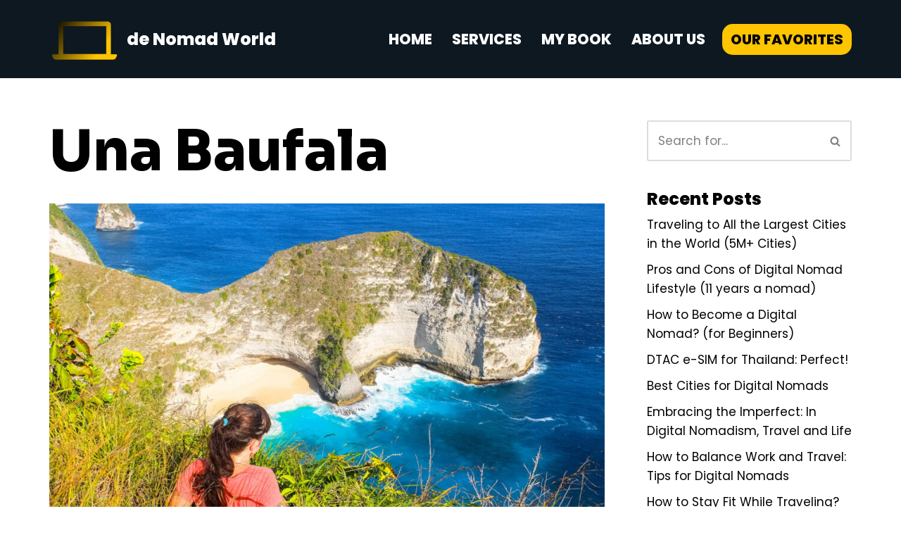

--- FILE ---
content_type: text/html; charset=UTF-8
request_url: https://denomadworld.com/author/unabaufala/
body_size: 16606
content:
<!DOCTYPE html>
<html lang="en-US">

<head>
	
	<meta charset="UTF-8">
	<meta name="viewport" content="width=device-width, initial-scale=1, minimum-scale=1">
	<link rel="profile" href="http://gmpg.org/xfn/11">
		<title>Una Baufala &#8211; de Nomad World</title>
<meta name='robots' content='max-image-preview:large, max-snippet:-1, max-video-preview:-1' />
<script id="cookieyes" type="text/javascript" src="https://cdn-cookieyes.com/client_data/0b141ed4f3114c03cde946c9/script.js"></script><link rel="canonical" href="https://denomadworld.com/author/unabaufala/">
<meta property="og:title" content="Una Baufala &#8211; de Nomad World">
<meta property="og:type" content="website">
<meta property="og:url" content="https://denomadworld.com/author/unabaufala/">
<meta property="og:locale" content="en_US">
<meta property="og:site_name" content="de Nomad World">
<meta name="twitter:card" content="summary_large_image">
<link rel='dns-prefetch' href='//fonts.googleapis.com' />
<link rel="alternate" type="application/rss+xml" title="de Nomad World &raquo; Feed" href="https://denomadworld.com/feed/" />
<link rel="alternate" type="application/rss+xml" title="de Nomad World &raquo; Comments Feed" href="https://denomadworld.com/comments/feed/" />
<link rel="alternate" type="application/rss+xml" title="de Nomad World &raquo; Posts by Una Baufala Feed" href="https://denomadworld.com/author/unabaufala/feed/" />
<style id='wp-img-auto-sizes-contain-inline-css'>
img:is([sizes=auto i],[sizes^="auto," i]){contain-intrinsic-size:3000px 1500px}
/*# sourceURL=wp-img-auto-sizes-contain-inline-css */
</style>
<style id='wp-emoji-styles-inline-css'>

	img.wp-smiley, img.emoji {
		display: inline !important;
		border: none !important;
		box-shadow: none !important;
		height: 1em !important;
		width: 1em !important;
		margin: 0 0.07em !important;
		vertical-align: -0.1em !important;
		background: none !important;
		padding: 0 !important;
	}
/*# sourceURL=wp-emoji-styles-inline-css */
</style>
<style id='wp-block-library-inline-css'>
:root{--wp-block-synced-color:#7a00df;--wp-block-synced-color--rgb:122,0,223;--wp-bound-block-color:var(--wp-block-synced-color);--wp-editor-canvas-background:#ddd;--wp-admin-theme-color:#007cba;--wp-admin-theme-color--rgb:0,124,186;--wp-admin-theme-color-darker-10:#006ba1;--wp-admin-theme-color-darker-10--rgb:0,107,160.5;--wp-admin-theme-color-darker-20:#005a87;--wp-admin-theme-color-darker-20--rgb:0,90,135;--wp-admin-border-width-focus:2px}@media (min-resolution:192dpi){:root{--wp-admin-border-width-focus:1.5px}}.wp-element-button{cursor:pointer}:root .has-very-light-gray-background-color{background-color:#eee}:root .has-very-dark-gray-background-color{background-color:#313131}:root .has-very-light-gray-color{color:#eee}:root .has-very-dark-gray-color{color:#313131}:root .has-vivid-green-cyan-to-vivid-cyan-blue-gradient-background{background:linear-gradient(135deg,#00d084,#0693e3)}:root .has-purple-crush-gradient-background{background:linear-gradient(135deg,#34e2e4,#4721fb 50%,#ab1dfe)}:root .has-hazy-dawn-gradient-background{background:linear-gradient(135deg,#faaca8,#dad0ec)}:root .has-subdued-olive-gradient-background{background:linear-gradient(135deg,#fafae1,#67a671)}:root .has-atomic-cream-gradient-background{background:linear-gradient(135deg,#fdd79a,#004a59)}:root .has-nightshade-gradient-background{background:linear-gradient(135deg,#330968,#31cdcf)}:root .has-midnight-gradient-background{background:linear-gradient(135deg,#020381,#2874fc)}:root{--wp--preset--font-size--normal:16px;--wp--preset--font-size--huge:42px}.has-regular-font-size{font-size:1em}.has-larger-font-size{font-size:2.625em}.has-normal-font-size{font-size:var(--wp--preset--font-size--normal)}.has-huge-font-size{font-size:var(--wp--preset--font-size--huge)}.has-text-align-center{text-align:center}.has-text-align-left{text-align:left}.has-text-align-right{text-align:right}.has-fit-text{white-space:nowrap!important}#end-resizable-editor-section{display:none}.aligncenter{clear:both}.items-justified-left{justify-content:flex-start}.items-justified-center{justify-content:center}.items-justified-right{justify-content:flex-end}.items-justified-space-between{justify-content:space-between}.screen-reader-text{border:0;clip-path:inset(50%);height:1px;margin:-1px;overflow:hidden;padding:0;position:absolute;width:1px;word-wrap:normal!important}.screen-reader-text:focus{background-color:#ddd;clip-path:none;color:#444;display:block;font-size:1em;height:auto;left:5px;line-height:normal;padding:15px 23px 14px;text-decoration:none;top:5px;width:auto;z-index:100000}html :where(.has-border-color){border-style:solid}html :where([style*=border-top-color]){border-top-style:solid}html :where([style*=border-right-color]){border-right-style:solid}html :where([style*=border-bottom-color]){border-bottom-style:solid}html :where([style*=border-left-color]){border-left-style:solid}html :where([style*=border-width]){border-style:solid}html :where([style*=border-top-width]){border-top-style:solid}html :where([style*=border-right-width]){border-right-style:solid}html :where([style*=border-bottom-width]){border-bottom-style:solid}html :where([style*=border-left-width]){border-left-style:solid}html :where(img[class*=wp-image-]){height:auto;max-width:100%}:where(figure){margin:0 0 1em}html :where(.is-position-sticky){--wp-admin--admin-bar--position-offset:var(--wp-admin--admin-bar--height,0px)}@media screen and (max-width:600px){html :where(.is-position-sticky){--wp-admin--admin-bar--position-offset:0px}}

/*# sourceURL=wp-block-library-inline-css */
</style><style id='wp-block-heading-inline-css'>
h1:where(.wp-block-heading).has-background,h2:where(.wp-block-heading).has-background,h3:where(.wp-block-heading).has-background,h4:where(.wp-block-heading).has-background,h5:where(.wp-block-heading).has-background,h6:where(.wp-block-heading).has-background{padding:1.25em 2.375em}h1.has-text-align-left[style*=writing-mode]:where([style*=vertical-lr]),h1.has-text-align-right[style*=writing-mode]:where([style*=vertical-rl]),h2.has-text-align-left[style*=writing-mode]:where([style*=vertical-lr]),h2.has-text-align-right[style*=writing-mode]:where([style*=vertical-rl]),h3.has-text-align-left[style*=writing-mode]:where([style*=vertical-lr]),h3.has-text-align-right[style*=writing-mode]:where([style*=vertical-rl]),h4.has-text-align-left[style*=writing-mode]:where([style*=vertical-lr]),h4.has-text-align-right[style*=writing-mode]:where([style*=vertical-rl]),h5.has-text-align-left[style*=writing-mode]:where([style*=vertical-lr]),h5.has-text-align-right[style*=writing-mode]:where([style*=vertical-rl]),h6.has-text-align-left[style*=writing-mode]:where([style*=vertical-lr]),h6.has-text-align-right[style*=writing-mode]:where([style*=vertical-rl]){rotate:180deg}
/*# sourceURL=https://denomadworld.com/wp-includes/blocks/heading/style.min.css */
</style>
<style id='wp-block-paragraph-inline-css'>
.is-small-text{font-size:.875em}.is-regular-text{font-size:1em}.is-large-text{font-size:2.25em}.is-larger-text{font-size:3em}.has-drop-cap:not(:focus):first-letter{float:left;font-size:8.4em;font-style:normal;font-weight:100;line-height:.68;margin:.05em .1em 0 0;text-transform:uppercase}body.rtl .has-drop-cap:not(:focus):first-letter{float:none;margin-left:.1em}p.has-drop-cap.has-background{overflow:hidden}:root :where(p.has-background){padding:1.25em 2.375em}:where(p.has-text-color:not(.has-link-color)) a{color:inherit}p.has-text-align-left[style*="writing-mode:vertical-lr"],p.has-text-align-right[style*="writing-mode:vertical-rl"]{rotate:180deg}
/*# sourceURL=https://denomadworld.com/wp-includes/blocks/paragraph/style.min.css */
</style>
<style id='wp-block-quote-inline-css'>
.wp-block-quote{box-sizing:border-box;overflow-wrap:break-word}.wp-block-quote.is-large:where(:not(.is-style-plain)),.wp-block-quote.is-style-large:where(:not(.is-style-plain)){margin-bottom:1em;padding:0 1em}.wp-block-quote.is-large:where(:not(.is-style-plain)) p,.wp-block-quote.is-style-large:where(:not(.is-style-plain)) p{font-size:1.5em;font-style:italic;line-height:1.6}.wp-block-quote.is-large:where(:not(.is-style-plain)) cite,.wp-block-quote.is-large:where(:not(.is-style-plain)) footer,.wp-block-quote.is-style-large:where(:not(.is-style-plain)) cite,.wp-block-quote.is-style-large:where(:not(.is-style-plain)) footer{font-size:1.125em;text-align:right}.wp-block-quote>cite{display:block}
/*# sourceURL=https://denomadworld.com/wp-includes/blocks/quote/style.min.css */
</style>
<style id='global-styles-inline-css'>
:root{--wp--preset--aspect-ratio--square: 1;--wp--preset--aspect-ratio--4-3: 4/3;--wp--preset--aspect-ratio--3-4: 3/4;--wp--preset--aspect-ratio--3-2: 3/2;--wp--preset--aspect-ratio--2-3: 2/3;--wp--preset--aspect-ratio--16-9: 16/9;--wp--preset--aspect-ratio--9-16: 9/16;--wp--preset--color--black: #000000;--wp--preset--color--cyan-bluish-gray: #abb8c3;--wp--preset--color--white: #ffffff;--wp--preset--color--pale-pink: #f78da7;--wp--preset--color--vivid-red: #cf2e2e;--wp--preset--color--luminous-vivid-orange: #ff6900;--wp--preset--color--luminous-vivid-amber: #fcb900;--wp--preset--color--light-green-cyan: #7bdcb5;--wp--preset--color--vivid-green-cyan: #00d084;--wp--preset--color--pale-cyan-blue: #8ed1fc;--wp--preset--color--vivid-cyan-blue: #0693e3;--wp--preset--color--vivid-purple: #9b51e0;--wp--preset--color--neve-link-color: var(--nv-primary-accent);--wp--preset--color--neve-link-hover-color: var(--nv-secondary-accent);--wp--preset--color--nv-site-bg: var(--nv-site-bg);--wp--preset--color--nv-light-bg: var(--nv-light-bg);--wp--preset--color--nv-dark-bg: var(--nv-dark-bg);--wp--preset--color--neve-text-color: var(--nv-text-color);--wp--preset--color--nv-text-dark-bg: var(--nv-text-dark-bg);--wp--preset--color--nv-c-1: var(--nv-c-1);--wp--preset--color--nv-c-2: var(--nv-c-2);--wp--preset--gradient--vivid-cyan-blue-to-vivid-purple: linear-gradient(135deg,rgb(6,147,227) 0%,rgb(155,81,224) 100%);--wp--preset--gradient--light-green-cyan-to-vivid-green-cyan: linear-gradient(135deg,rgb(122,220,180) 0%,rgb(0,208,130) 100%);--wp--preset--gradient--luminous-vivid-amber-to-luminous-vivid-orange: linear-gradient(135deg,rgb(252,185,0) 0%,rgb(255,105,0) 100%);--wp--preset--gradient--luminous-vivid-orange-to-vivid-red: linear-gradient(135deg,rgb(255,105,0) 0%,rgb(207,46,46) 100%);--wp--preset--gradient--very-light-gray-to-cyan-bluish-gray: linear-gradient(135deg,rgb(238,238,238) 0%,rgb(169,184,195) 100%);--wp--preset--gradient--cool-to-warm-spectrum: linear-gradient(135deg,rgb(74,234,220) 0%,rgb(151,120,209) 20%,rgb(207,42,186) 40%,rgb(238,44,130) 60%,rgb(251,105,98) 80%,rgb(254,248,76) 100%);--wp--preset--gradient--blush-light-purple: linear-gradient(135deg,rgb(255,206,236) 0%,rgb(152,150,240) 100%);--wp--preset--gradient--blush-bordeaux: linear-gradient(135deg,rgb(254,205,165) 0%,rgb(254,45,45) 50%,rgb(107,0,62) 100%);--wp--preset--gradient--luminous-dusk: linear-gradient(135deg,rgb(255,203,112) 0%,rgb(199,81,192) 50%,rgb(65,88,208) 100%);--wp--preset--gradient--pale-ocean: linear-gradient(135deg,rgb(255,245,203) 0%,rgb(182,227,212) 50%,rgb(51,167,181) 100%);--wp--preset--gradient--electric-grass: linear-gradient(135deg,rgb(202,248,128) 0%,rgb(113,206,126) 100%);--wp--preset--gradient--midnight: linear-gradient(135deg,rgb(2,3,129) 0%,rgb(40,116,252) 100%);--wp--preset--font-size--small: 13px;--wp--preset--font-size--medium: 20px;--wp--preset--font-size--large: 36px;--wp--preset--font-size--x-large: 42px;--wp--preset--spacing--20: 0.44rem;--wp--preset--spacing--30: 0.67rem;--wp--preset--spacing--40: 1rem;--wp--preset--spacing--50: 1.5rem;--wp--preset--spacing--60: 2.25rem;--wp--preset--spacing--70: 3.38rem;--wp--preset--spacing--80: 5.06rem;--wp--preset--shadow--natural: 6px 6px 9px rgba(0, 0, 0, 0.2);--wp--preset--shadow--deep: 12px 12px 50px rgba(0, 0, 0, 0.4);--wp--preset--shadow--sharp: 6px 6px 0px rgba(0, 0, 0, 0.2);--wp--preset--shadow--outlined: 6px 6px 0px -3px rgb(255, 255, 255), 6px 6px rgb(0, 0, 0);--wp--preset--shadow--crisp: 6px 6px 0px rgb(0, 0, 0);}:where(.is-layout-flex){gap: 0.5em;}:where(.is-layout-grid){gap: 0.5em;}body .is-layout-flex{display: flex;}.is-layout-flex{flex-wrap: wrap;align-items: center;}.is-layout-flex > :is(*, div){margin: 0;}body .is-layout-grid{display: grid;}.is-layout-grid > :is(*, div){margin: 0;}:where(.wp-block-columns.is-layout-flex){gap: 2em;}:where(.wp-block-columns.is-layout-grid){gap: 2em;}:where(.wp-block-post-template.is-layout-flex){gap: 1.25em;}:where(.wp-block-post-template.is-layout-grid){gap: 1.25em;}.has-black-color{color: var(--wp--preset--color--black) !important;}.has-cyan-bluish-gray-color{color: var(--wp--preset--color--cyan-bluish-gray) !important;}.has-white-color{color: var(--wp--preset--color--white) !important;}.has-pale-pink-color{color: var(--wp--preset--color--pale-pink) !important;}.has-vivid-red-color{color: var(--wp--preset--color--vivid-red) !important;}.has-luminous-vivid-orange-color{color: var(--wp--preset--color--luminous-vivid-orange) !important;}.has-luminous-vivid-amber-color{color: var(--wp--preset--color--luminous-vivid-amber) !important;}.has-light-green-cyan-color{color: var(--wp--preset--color--light-green-cyan) !important;}.has-vivid-green-cyan-color{color: var(--wp--preset--color--vivid-green-cyan) !important;}.has-pale-cyan-blue-color{color: var(--wp--preset--color--pale-cyan-blue) !important;}.has-vivid-cyan-blue-color{color: var(--wp--preset--color--vivid-cyan-blue) !important;}.has-vivid-purple-color{color: var(--wp--preset--color--vivid-purple) !important;}.has-neve-link-color-color{color: var(--wp--preset--color--neve-link-color) !important;}.has-neve-link-hover-color-color{color: var(--wp--preset--color--neve-link-hover-color) !important;}.has-nv-site-bg-color{color: var(--wp--preset--color--nv-site-bg) !important;}.has-nv-light-bg-color{color: var(--wp--preset--color--nv-light-bg) !important;}.has-nv-dark-bg-color{color: var(--wp--preset--color--nv-dark-bg) !important;}.has-neve-text-color-color{color: var(--wp--preset--color--neve-text-color) !important;}.has-nv-text-dark-bg-color{color: var(--wp--preset--color--nv-text-dark-bg) !important;}.has-nv-c-1-color{color: var(--wp--preset--color--nv-c-1) !important;}.has-nv-c-2-color{color: var(--wp--preset--color--nv-c-2) !important;}.has-black-background-color{background-color: var(--wp--preset--color--black) !important;}.has-cyan-bluish-gray-background-color{background-color: var(--wp--preset--color--cyan-bluish-gray) !important;}.has-white-background-color{background-color: var(--wp--preset--color--white) !important;}.has-pale-pink-background-color{background-color: var(--wp--preset--color--pale-pink) !important;}.has-vivid-red-background-color{background-color: var(--wp--preset--color--vivid-red) !important;}.has-luminous-vivid-orange-background-color{background-color: var(--wp--preset--color--luminous-vivid-orange) !important;}.has-luminous-vivid-amber-background-color{background-color: var(--wp--preset--color--luminous-vivid-amber) !important;}.has-light-green-cyan-background-color{background-color: var(--wp--preset--color--light-green-cyan) !important;}.has-vivid-green-cyan-background-color{background-color: var(--wp--preset--color--vivid-green-cyan) !important;}.has-pale-cyan-blue-background-color{background-color: var(--wp--preset--color--pale-cyan-blue) !important;}.has-vivid-cyan-blue-background-color{background-color: var(--wp--preset--color--vivid-cyan-blue) !important;}.has-vivid-purple-background-color{background-color: var(--wp--preset--color--vivid-purple) !important;}.has-neve-link-color-background-color{background-color: var(--wp--preset--color--neve-link-color) !important;}.has-neve-link-hover-color-background-color{background-color: var(--wp--preset--color--neve-link-hover-color) !important;}.has-nv-site-bg-background-color{background-color: var(--wp--preset--color--nv-site-bg) !important;}.has-nv-light-bg-background-color{background-color: var(--wp--preset--color--nv-light-bg) !important;}.has-nv-dark-bg-background-color{background-color: var(--wp--preset--color--nv-dark-bg) !important;}.has-neve-text-color-background-color{background-color: var(--wp--preset--color--neve-text-color) !important;}.has-nv-text-dark-bg-background-color{background-color: var(--wp--preset--color--nv-text-dark-bg) !important;}.has-nv-c-1-background-color{background-color: var(--wp--preset--color--nv-c-1) !important;}.has-nv-c-2-background-color{background-color: var(--wp--preset--color--nv-c-2) !important;}.has-black-border-color{border-color: var(--wp--preset--color--black) !important;}.has-cyan-bluish-gray-border-color{border-color: var(--wp--preset--color--cyan-bluish-gray) !important;}.has-white-border-color{border-color: var(--wp--preset--color--white) !important;}.has-pale-pink-border-color{border-color: var(--wp--preset--color--pale-pink) !important;}.has-vivid-red-border-color{border-color: var(--wp--preset--color--vivid-red) !important;}.has-luminous-vivid-orange-border-color{border-color: var(--wp--preset--color--luminous-vivid-orange) !important;}.has-luminous-vivid-amber-border-color{border-color: var(--wp--preset--color--luminous-vivid-amber) !important;}.has-light-green-cyan-border-color{border-color: var(--wp--preset--color--light-green-cyan) !important;}.has-vivid-green-cyan-border-color{border-color: var(--wp--preset--color--vivid-green-cyan) !important;}.has-pale-cyan-blue-border-color{border-color: var(--wp--preset--color--pale-cyan-blue) !important;}.has-vivid-cyan-blue-border-color{border-color: var(--wp--preset--color--vivid-cyan-blue) !important;}.has-vivid-purple-border-color{border-color: var(--wp--preset--color--vivid-purple) !important;}.has-neve-link-color-border-color{border-color: var(--wp--preset--color--neve-link-color) !important;}.has-neve-link-hover-color-border-color{border-color: var(--wp--preset--color--neve-link-hover-color) !important;}.has-nv-site-bg-border-color{border-color: var(--wp--preset--color--nv-site-bg) !important;}.has-nv-light-bg-border-color{border-color: var(--wp--preset--color--nv-light-bg) !important;}.has-nv-dark-bg-border-color{border-color: var(--wp--preset--color--nv-dark-bg) !important;}.has-neve-text-color-border-color{border-color: var(--wp--preset--color--neve-text-color) !important;}.has-nv-text-dark-bg-border-color{border-color: var(--wp--preset--color--nv-text-dark-bg) !important;}.has-nv-c-1-border-color{border-color: var(--wp--preset--color--nv-c-1) !important;}.has-nv-c-2-border-color{border-color: var(--wp--preset--color--nv-c-2) !important;}.has-vivid-cyan-blue-to-vivid-purple-gradient-background{background: var(--wp--preset--gradient--vivid-cyan-blue-to-vivid-purple) !important;}.has-light-green-cyan-to-vivid-green-cyan-gradient-background{background: var(--wp--preset--gradient--light-green-cyan-to-vivid-green-cyan) !important;}.has-luminous-vivid-amber-to-luminous-vivid-orange-gradient-background{background: var(--wp--preset--gradient--luminous-vivid-amber-to-luminous-vivid-orange) !important;}.has-luminous-vivid-orange-to-vivid-red-gradient-background{background: var(--wp--preset--gradient--luminous-vivid-orange-to-vivid-red) !important;}.has-very-light-gray-to-cyan-bluish-gray-gradient-background{background: var(--wp--preset--gradient--very-light-gray-to-cyan-bluish-gray) !important;}.has-cool-to-warm-spectrum-gradient-background{background: var(--wp--preset--gradient--cool-to-warm-spectrum) !important;}.has-blush-light-purple-gradient-background{background: var(--wp--preset--gradient--blush-light-purple) !important;}.has-blush-bordeaux-gradient-background{background: var(--wp--preset--gradient--blush-bordeaux) !important;}.has-luminous-dusk-gradient-background{background: var(--wp--preset--gradient--luminous-dusk) !important;}.has-pale-ocean-gradient-background{background: var(--wp--preset--gradient--pale-ocean) !important;}.has-electric-grass-gradient-background{background: var(--wp--preset--gradient--electric-grass) !important;}.has-midnight-gradient-background{background: var(--wp--preset--gradient--midnight) !important;}.has-small-font-size{font-size: var(--wp--preset--font-size--small) !important;}.has-medium-font-size{font-size: var(--wp--preset--font-size--medium) !important;}.has-large-font-size{font-size: var(--wp--preset--font-size--large) !important;}.has-x-large-font-size{font-size: var(--wp--preset--font-size--x-large) !important;}
/*# sourceURL=global-styles-inline-css */
</style>

<style id='classic-theme-styles-inline-css'>
/*! This file is auto-generated */
.wp-block-button__link{color:#fff;background-color:#32373c;border-radius:9999px;box-shadow:none;text-decoration:none;padding:calc(.667em + 2px) calc(1.333em + 2px);font-size:1.125em}.wp-block-file__button{background:#32373c;color:#fff;text-decoration:none}
/*# sourceURL=/wp-includes/css/classic-themes.min.css */
</style>
<link rel='stylesheet' id='neve-style-css' href='https://denomadworld.com/wp-content/themes/neve/style-main-new.min.css?ver=4.2.2' media='all' />
<style id='neve-style-inline-css'>
.is-menu-sidebar .header-menu-sidebar { visibility: visible; }.is-menu-sidebar.menu_sidebar_slide_left .header-menu-sidebar { transform: translate3d(0, 0, 0); left: 0; }.is-menu-sidebar.menu_sidebar_slide_right .header-menu-sidebar { transform: translate3d(0, 0, 0); right: 0; }.is-menu-sidebar.menu_sidebar_pull_right .header-menu-sidebar, .is-menu-sidebar.menu_sidebar_pull_left .header-menu-sidebar { transform: translateX(0); }.is-menu-sidebar.menu_sidebar_dropdown .header-menu-sidebar { height: auto; }.is-menu-sidebar.menu_sidebar_dropdown .header-menu-sidebar-inner { max-height: 400px; padding: 20px 0; }.is-menu-sidebar.menu_sidebar_full_canvas .header-menu-sidebar { opacity: 1; }.header-menu-sidebar .menu-item-nav-search:not(.floating) { pointer-events: none; }.header-menu-sidebar .menu-item-nav-search .is-menu-sidebar { pointer-events: unset; }
.nv-meta-list li.meta:not(:last-child):after { content:"/" }.nv-meta-list .no-mobile{
			display:none;
		}.nv-meta-list li.last::after{
			content: ""!important;
		}@media (min-width: 769px) {
			.nv-meta-list .no-mobile {
				display: inline-block;
			}
			.nv-meta-list li.last:not(:last-child)::after {
		 		content: "/" !important;
			}
		}
.nav-ul li .caret svg, .nav-ul li .caret img{width:var(--smiconsize, 0.5em);height:var(--smiconsize, 0.5em);}.nav-ul .sub-menu li {border-style: var(--itembstyle);}
 :root{ --container: 748px;--postwidth:100%; --primarybtnbg: var(--nv-primary-accent); --secondarybtnbg: var(--nv-secondary-accent); --primarybtnhoverbg: var(--nv-dark-bg); --secondarybtnhoverbg: var(--nv-secondary-accent); --primarybtncolor: #ffffff; --secondarybtncolor: var(--nv-text-color); --primarybtnhovercolor: var(--nv-text-dark-bg); --secondarybtnhovercolor: var(--nv-text-color);--primarybtnborderradius:15px;--secondarybtnborderradius:15px;--secondarybtnborderwidth:0;--btnpadding:10px 40px;--primarybtnpadding:10px 40px;--secondarybtnpadding:10px 40px; --btnlineheight: 1.6em; --btntexttransform: uppercase; --btnfontweight: 700; --bodyfontfamily: Poppins; --bodyfontsize: 15px; --bodylineheight: 1.6em; --bodyletterspacing: 0px; --bodyfontweight: 400; --bodytexttransform: none; --headingsfontfamily: Sora; --h1fontsize: 35px; --h1fontweight: 800; --h1lineheight: 1.3em; --h1letterspacing: 0px; --h1texttransform: none; --h2fontsize: 25px; --h2fontweight: 900; --h2lineheight: 1.3em; --h2letterspacing: 0px; --h2texttransform: none; --h3fontsize: 20px; --h3fontweight: 800; --h3lineheight: 1.3em; --h3letterspacing: 0px; --h3texttransform: none; --h4fontsize: 24px; --h4fontweight: 600; --h4lineheight: 1.3em; --h4letterspacing: 0px; --h4texttransform: none; --h5fontsize: 20px; --h5fontweight: 600; --h5lineheight: 1.3em; --h5letterspacing: 0px; --h5texttransform: none; --h6fontsize: 15px; --h6fontweight: 600; --h6lineheight: 1.3em; --h6letterspacing: 0px; --h6texttransform: none;--formfieldborderwidth:2px;--formfieldborderradius:3px; --formfieldbgcolor: var(--nv-site-bg); --formfieldbordercolor: #dddddd; --formfieldcolor: var(--nv-text-color);--formfieldpadding:14px; } .nv-index-posts{ --borderradius:0px; --bordercolor: var(--nv-light-bg); --borderwidth: 1px; } .has-neve-button-color-color{ color: var(--nv-primary-accent)!important; } .has-neve-button-color-background-color{ background-color: var(--nv-primary-accent)!important; } .single-post-container .alignfull > [class*="__inner-container"], .single-post-container .alignwide > [class*="__inner-container"]{ max-width:718px } .nv-meta-list{ --avatarsize: 20px; } .single .nv-meta-list{ --avatarsize: 20px; } .nv-is-boxed.nv-comments-wrap{ --padding:20px; } .nv-is-boxed.comment-respond{ --padding:20px; } .single:not(.single-product), .page{ --c-vspace:0 0 0 0;; } .scroll-to-top{ --color: var(--nv-text-color);--padding:8px 10px; --borderradius: 0px; --bgcolor: var(--nv-secondary-accent); --hovercolor: var(--nv-text-color); --hoverbgcolor: var(--nv-secondary-accent);--size:16px; } .global-styled{ --bgcolor: var(--nv-site-bg); } .header-top{ --rowbcolor: var(--nv-light-bg); --color: var(--nv-text-color); --bgcolor: #f0f0f0; } .header-main{ --rowbcolor: var(--nv-light-bg); --color: var(--nv-text-dark-bg); --bgcolor: var(--nv-dark-bg); } .header-bottom{ --rowbcolor: var(--nv-light-bg); --color: var(--nv-text-color); --bgcolor: #ffffff; } .header-menu-sidebar-bg{ --justify: flex-start; --textalign: left;--flexg: 1;--wrapdropdownwidth: auto; --color: var(--nv-text-dark-bg); --bgcolor: var(--nv-dark-bg); } .header-menu-sidebar{ width: 360px; } .builder-item--logo{ --maxwidth: 48px; --color: var(--nv-text-dark-bg); --fs: 24px;--padding:10px 0;--margin:0; --textalign: left;--justify: flex-start; } .builder-item--nav-icon,.header-menu-sidebar .close-sidebar-panel .navbar-toggle{ --borderradius:3px;--borderwidth:1px; } .builder-item--nav-icon{ --label-margin:0 5px 0 0;;--padding:10px 15px;--margin:0; } .builder-item--primary-menu{ --color: var(--nv-text-dark-bg); --hovercolor: var(--nv-secondary-accent); --hovertextcolor: var(--nv-text-color); --activecolor: var(--nv-text-dark-bg); --spacing: 20px; --height: 25px; --smiconsize: 7px;--padding:0;--margin:0; --fontsize: 1em; --lineheight: 1.6em; --letterspacing: 0px; --fontweight: 800; --texttransform: uppercase; --iconsize: 1em; } .builder-item--primary-menu .sub-menu{ --bstyle: none; --itembstyle: none; } .hfg-is-group.has-primary-menu .inherit-ff{ --inheritedfw: 800; } .builder-item--button_base{ --primarybtnbg: var(--nv-secondary-accent); --primarybtncolor: var(--nv-text-color); --primarybtnhoverbg: var(--nv-secondary-accent); --primarybtnhovercolor: #000000;--primarybtnborderradius:15px;--primarybtnshadow:none;--primarybtnhovershadow:none;--padding:8px 12px;--margin:0; } .footer-top-inner .row{ grid-template-columns:1fr; --valign: flex-start; } .footer-top{ --height:200px;--rowbwidth:0px; --rowbcolor: var(--nv-light-bg); --color: var(--nv-text-dark-bg); --bgcolor: var(--nv-dark-bg); } .footer-main-inner .row{ grid-template-columns:1fr 1fr 1fr; --valign: flex-start; } .footer-main{ --height:300px;--rowbwidth:20px; --rowbcolor: var(--nv-dark-bg); --color: var(--nv-text-dark-bg); --bgcolor: var(--nv-dark-bg); } .footer-bottom-inner .row{ grid-template-columns:1fr 1fr 1fr; --valign: flex-start; } .footer-bottom{ --rowbcolor: var(--nv-light-bg); --color: var(--nv-text-dark-bg); --bgcolor: var(--nv-dark-bg); } .builder-item--footer-one-widgets{ --padding:0;--margin:0; --textalign: left;--justify: flex-start; } .builder-item--footer-two-widgets{ --padding:50px 0 0 0;;--margin:0; --textalign: left;--justify: flex-start; } .builder-item--footer-three-widgets{ --padding:50px 0 20px 0;;--margin:0; --textalign: left;--justify: flex-start; } .builder-item--footer_copyright{ --color: var(--nv-text-dark-bg);--padding:0;--margin:0; --fontsize: 1em; --lineheight: 1.6; --letterspacing: 0px; --fontweight: 500; --texttransform: none; --iconsize: 1em; --textalign: center;--justify: center; } .page_header-top{ --rowbcolor: var(--nv-light-bg); --color: var(--nv-text-color); --bgcolor: #ffffff; } .page_header-bottom{ --rowbcolor: var(--nv-light-bg); --color: var(--nv-text-color); --bgcolor: #ffffff; } @media(min-width: 576px){ :root{ --container: 992px;--postwidth:100%;--btnpadding:10px 40px;--primarybtnpadding:10px 40px;--secondarybtnpadding:10px 40px; --btnlineheight: 1.6em; --bodyfontsize: 16px; --bodylineheight: 1.6em; --bodyletterspacing: 0px; --h1fontsize: 54px; --h1lineheight: 1.3em; --h1letterspacing: 0px; --h2fontsize: 40px; --h2lineheight: 1.3em; --h2letterspacing: 0px; --h3fontsize: 22px; --h3lineheight: 1.3em; --h3letterspacing: 0px; --h4fontsize: 24px; --h4lineheight: 1.3em; --h4letterspacing: 0px; --h5fontsize: 20px; --h5lineheight: 1.3em; --h5letterspacing: 0px; --h6fontsize: 16px; --h6lineheight: 1.3em; --h6letterspacing: 0px; } .nv-index-posts{ --borderwidth: 1px; } .single-post-container .alignfull > [class*="__inner-container"], .single-post-container .alignwide > [class*="__inner-container"]{ max-width:962px } .nv-meta-list{ --avatarsize: 20px; } .single .nv-meta-list{ --avatarsize: 20px; } .nv-is-boxed.nv-comments-wrap{ --padding:30px; } .nv-is-boxed.comment-respond{ --padding:30px; } .single:not(.single-product), .page{ --c-vspace:0 0 0 0;; } .scroll-to-top{ --padding:8px 10px;--size:16px; } .header-menu-sidebar-bg{ --justify: flex-start; --textalign: left;--flexg: 1;--wrapdropdownwidth: auto; } .header-menu-sidebar{ width: 360px; } .builder-item--logo{ --maxwidth: 48px; --fs: 24px;--padding:10px 0;--margin:0; --textalign: left;--justify: flex-start; } .builder-item--nav-icon{ --label-margin:0 5px 0 0;;--padding:10px 15px;--margin:0; } .builder-item--primary-menu{ --spacing: 20px; --height: 25px; --smiconsize: 7px;--padding:0;--margin:0; --fontsize: 1em; --lineheight: 1.6em; --letterspacing: 0px; --iconsize: 1em; } .builder-item--button_base{ --padding:8px 12px;--margin:0; } .footer-top{ --rowbwidth:0px; } .footer-main{ --rowbwidth:0px; } .builder-item--footer-one-widgets{ --padding:0;--margin:0; --textalign: left;--justify: flex-start; } .builder-item--footer-two-widgets{ --padding:0;--margin:0; --textalign: left;--justify: flex-start; } .builder-item--footer-three-widgets{ --padding:0;--margin:0; --textalign: left;--justify: flex-start; } .builder-item--footer_copyright{ --padding:0;--margin:0; --fontsize: 1em; --lineheight: 1.6; --letterspacing: 0px; --iconsize: 1em; --textalign: left;--justify: flex-start; } }@media(min-width: 960px){ :root{ --container: 1170px;--postwidth:100%;--btnpadding:10px 40px;--primarybtnpadding:10px 40px;--secondarybtnpadding:10px 40px; --btnfs: 20px; --btnlineheight: 1.6em; --bodyfontsize: 17px; --bodylineheight: 1.6em; --bodyletterspacing: 0px; --h1fontsize: 80px; --h1lineheight: 1.1em; --h1letterspacing: 0px; --h2fontsize: 50px; --h2lineheight: 1em; --h2letterspacing: 0px; --h3fontsize: 35px; --h3lineheight: 1.3em; --h3letterspacing: 0px; --h4fontsize: 24px; --h4lineheight: 1.3em; --h4letterspacing: 0px; --h5fontsize: 20px; --h5lineheight: 1.3em; --h5letterspacing: 0px; --h6fontsize: 15px; --h6lineheight: 1.3em; --h6letterspacing: 0px; } .nv-index-posts{ --borderwidth: 1px; } body:not(.single):not(.archive):not(.blog):not(.search):not(.error404) .neve-main > .container .col, body.post-type-archive-course .neve-main > .container .col, body.post-type-archive-llms_membership .neve-main > .container .col{ max-width: 100%; } body:not(.single):not(.archive):not(.blog):not(.search):not(.error404) .nv-sidebar-wrap, body.post-type-archive-course .nv-sidebar-wrap, body.post-type-archive-llms_membership .nv-sidebar-wrap{ max-width: 0%; } .neve-main > .archive-container .nv-index-posts.col{ max-width: 70%; } .neve-main > .archive-container .nv-sidebar-wrap{ max-width: 30%; } .neve-main > .single-post-container .nv-single-post-wrap.col{ max-width: 70%; } .single-post-container .alignfull > [class*="__inner-container"], .single-post-container .alignwide > [class*="__inner-container"]{ max-width:789px } .container-fluid.single-post-container .alignfull > [class*="__inner-container"], .container-fluid.single-post-container .alignwide > [class*="__inner-container"]{ max-width:calc(70% + 15px) } .neve-main > .single-post-container .nv-sidebar-wrap{ max-width: 30%; } .nv-meta-list{ --avatarsize: 20px; } .single .nv-meta-list{ --avatarsize: 20px; } .single h1.entry-title{ --fontsize: 62px; } .nv-is-boxed.nv-comments-wrap{ --padding:40px; } .nv-is-boxed.comment-respond{ --padding:40px; } .single:not(.single-product), .page{ --c-vspace:0 0 0 0;; } .scroll-to-top{ --padding:8px 10px;--size:25px; } .header-menu-sidebar-bg{ --justify: flex-start; --textalign: left;--flexg: 1;--wrapdropdownwidth: auto; } .header-menu-sidebar{ width: 360px; } .builder-item--logo{ --maxwidth: 100px; --fs: 24px;--padding:10px 0 10px 0;;--margin:0; --textalign: left;--justify: flex-start; } .builder-item--nav-icon{ --label-margin:0 5px 0 0;;--padding:10px 15px;--margin:0; } .builder-item--primary-menu{ --spacing: 20px; --height: 25px; --smiconsize: 7px;--padding:0;--margin:0; --fontsize: 1.2em; --lineheight: 1.6em; --letterspacing: 0px; --iconsize: 1.2em; } .builder-item--button_base{ --padding:6px 12px;--margin:0; } .footer-top{ --rowbwidth:0px; } .footer-main{ --rowbwidth:20px; } .builder-item--footer-one-widgets{ --padding:0;--margin:0; --textalign: left;--justify: flex-start; } .builder-item--footer-two-widgets{ --padding:0;--margin:0; --textalign: left;--justify: flex-start; } .builder-item--footer-three-widgets{ --padding:0;--margin:0; --textalign: left;--justify: flex-start; } .builder-item--footer_copyright{ --padding:0;--margin:0; --fontsize: 1em; --lineheight: 1.6; --letterspacing: 0px; --iconsize: 1em; --textalign: left;--justify: flex-start; } }.scroll-to-top {right: 20px; border: none; position: fixed; bottom: 30px; display: none; opacity: 0; visibility: hidden; transition: opacity 0.3s ease-in-out, visibility 0.3s ease-in-out; align-items: center; justify-content: center; z-index: 999; } @supports (-webkit-overflow-scrolling: touch) { .scroll-to-top { bottom: 74px; } } .scroll-to-top.image { background-position: center; } .scroll-to-top .scroll-to-top-image { width: 100%; height: 100%; } .scroll-to-top .scroll-to-top-label { margin: 0; padding: 5px; } .scroll-to-top:hover { text-decoration: none; } .scroll-to-top.scroll-to-top-left {left: 20px; right: unset;} .scroll-to-top.scroll-show-mobile { display: flex; } @media (min-width: 960px) { .scroll-to-top { display: flex; } }.scroll-to-top { color: var(--color); padding: var(--padding); border-radius: var(--borderradius); background: var(--bgcolor); } .scroll-to-top:hover, .scroll-to-top:focus { color: var(--hovercolor); background: var(--hoverbgcolor); } .scroll-to-top-icon, .scroll-to-top.image .scroll-to-top-image { width: var(--size); height: var(--size); } .scroll-to-top-image { background-image: var(--bgimage); background-size: cover; }:root{--nv-primary-accent:#e80000;--nv-secondary-accent:#ffc500;--nv-site-bg:#ffffff;--nv-light-bg:#f6f6f6;--nv-dark-bg:#0d1821;--nv-text-color:#000000;--nv-text-dark-bg:#ffffff;--nv-c-1:#6fce70;--nv-c-2:#f37262;--nv-fallback-ff:Arial, Helvetica, sans-serif;}
/*# sourceURL=neve-style-inline-css */
</style>
<link rel='stylesheet' id='neve-blog-pro-css' href='https://denomadworld.com/wp-content/plugins/neve-pro-addon/includes/modules/blog_pro/assets/style.min.css?ver=3.2.4' media='all' />
<link rel='stylesheet' id='neve-google-font-poppins-css' href='//fonts.googleapis.com/css?family=Poppins%3A400%2C800%2C500&#038;display=swap&#038;ver=4.2.2' media='all' />
<link rel='stylesheet' id='neve-google-font-sora-css' href='//fonts.googleapis.com/css?family=Sora%3A400%2C800%2C900%2C600&#038;display=swap&#038;ver=4.2.2' media='all' />
<link rel="https://api.w.org/" href="https://denomadworld.com/wp-json/" /><link rel="alternate" title="JSON" type="application/json" href="https://denomadworld.com/wp-json/wp/v2/users/2" /><link rel="EditURI" type="application/rsd+xml" title="RSD" href="https://denomadworld.com/xmlrpc.php?rsd" />
<meta name="generator" content="WordPress 6.9" />
<!-- Google tag (gtag.js) -->
<script async src="https://www.googletagmanager.com/gtag/js?id=G-WJQ87SB4TS"></script>
<script>
  window.dataLayer = window.dataLayer || [];
  function gtag(){dataLayer.push(arguments);}
  gtag('js', new Date());

  gtag('config', 'G-WJQ87SB4TS');
</script>

<meta name='impact-site-verification' value='687973094'><link rel="icon" href="https://denomadworld.com/wp-content/uploads/2024/09/cropped-de-Nomad-World-Kaspars-and-Una-32x32.png" sizes="32x32" />
<link rel="icon" href="https://denomadworld.com/wp-content/uploads/2024/09/cropped-de-Nomad-World-Kaspars-and-Una-192x192.png" sizes="192x192" />
<link rel="apple-touch-icon" href="https://denomadworld.com/wp-content/uploads/2024/09/cropped-de-Nomad-World-Kaspars-and-Una-180x180.png" />
<meta name="msapplication-TileImage" content="https://denomadworld.com/wp-content/uploads/2024/09/cropped-de-Nomad-World-Kaspars-and-Una-270x270.png" />
		<style id="wp-custom-css">
			
.sm-separator .wp-block-separator{
	margin-top: 16px;
	margin-bottom: 16px;
}


.contact-form .wpforms-container .wpforms-field-label, .woocommerce form .form-row label{
	color: var(--nv-text-dark-bg);
}		</style>
						<style type="text/css" id="c4wp-checkout-css">
					.woocommerce-checkout .c4wp_captcha_field {
						margin-bottom: 10px;
						margin-top: 15px;
						position: relative;
						display: inline-block;
					}
				</style>
							<style type="text/css" id="c4wp-v3-lp-form-css">
				.login #login, .login #lostpasswordform {
					min-width: 350px !important;
				}
				.wpforms-field-c4wp iframe {
					width: 100% !important;
				}
			</style>
			
	</head>

<body  class="archive author author-unabaufala author-2 wp-theme-neve  nv-blog-grid nv-sidebar-right menu_sidebar_slide_left" id="neve_body"  >

<div class="wrapper">
	
	<header class="header"  >
		<a class="neve-skip-link show-on-focus" href="#content" >
			Skip to content		</a>
		<div id="header-grid"  class="hfg_header site-header">
	
<nav class="header--row header-main hide-on-mobile hide-on-tablet layout-full-contained nv-navbar is_sticky header--row"
	data-row-id="main" data-show-on="desktop">

	<div
		class="header--row-inner header-main-inner">
		<div class="container">
			<div
				class="row row--wrapper"
				data-section="hfg_header_layout_main" >
				<div class="hfg-slot left"><div class="builder-item desktop-left"><div class="item--inner builder-item--logo"
		data-section="title_tagline"
		data-item-id="logo">
	
<div class="site-logo">
	<a class="brand" href="https://denomadworld.com/" aria-label="de Nomad World Digital Nomad Mentoring and Tips" rel="home"><div class="title-with-logo"><img width="320" height="240" src="https://denomadworld.com/wp-content/uploads/2024/09/default-copy.png" class="neve-site-logo skip-lazy" alt="de Nomad World logo" data-variant="logo" decoding="async" fetchpriority="high" srcset="https://denomadworld.com/wp-content/uploads/2024/09/default-copy.png 320w, https://denomadworld.com/wp-content/uploads/2024/09/default-copy-300x225.png 300w" sizes="(max-width: 320px) 100vw, 320px" /><div class="nv-title-tagline-wrap"><p class="site-title">de Nomad World</p></div></div></a></div>
	</div>

</div></div><div class="hfg-slot right"><div class="builder-item has-nav hfg-is-group has-primary-menu"><div class="item--inner builder-item--primary-menu has_menu"
		data-section="header_menu_primary"
		data-item-id="primary-menu">
	<div class="nv-nav-wrap">
	<div role="navigation" class="nav-menu-primary style-border-bottom m-style sm-style sm-style-border-bottom"
			aria-label="Primary Menu">

		<ul id="nv-primary-navigation-main" class="primary-menu-ul nav-ul menu-desktop"><li id="menu-item-1698" class="menu-item menu-item-type-custom menu-item-object-custom menu-item-home menu-item-1698"><div class="wrap"><a href="https://denomadworld.com/">Home</a></div></li>
<li id="menu-item-1696" class="menu-item menu-item-type-post_type menu-item-object-page menu-item-1696"><div class="wrap"><a href="https://denomadworld.com/services/">Services</a></div></li>
<li id="menu-item-1700" class="menu-item menu-item-type-custom menu-item-object-custom menu-item-1700"><div class="wrap"><a href="https://agency.wearefromlatvia.com/books">My Book</a></div></li>
<li id="menu-item-1697" class="menu-item menu-item-type-post_type menu-item-object-page menu-item-1697"><div class="wrap"><a href="https://denomadworld.com/about-us/">About Us</a></div></li>
</ul>	</div>
</div>

	</div>

<div class="item--inner builder-item--button_base"
		data-section="header_button"
		data-item-id="button_base">
	<div class="component-wrap">
	<a href="https://denomadworld.com/favorites" class="button button-primary"
		>Our Favorites</a>
</div>
	</div>

</div></div>							</div>
		</div>
	</div>
</nav>


<nav class="header--row header-main hide-on-desktop layout-full-contained nv-navbar is_sticky header--row"
	data-row-id="main" data-show-on="mobile">

	<div
		class="header--row-inner header-main-inner">
		<div class="container">
			<div
				class="row row--wrapper"
				data-section="hfg_header_layout_main" >
				<div class="hfg-slot left"><div class="builder-item tablet-left mobile-left"><div class="item--inner builder-item--logo"
		data-section="title_tagline"
		data-item-id="logo">
	
<div class="site-logo">
	<a class="brand" href="https://denomadworld.com/" aria-label="de Nomad World Digital Nomad Mentoring and Tips" rel="home"><div class="title-with-logo"><img width="320" height="240" src="https://denomadworld.com/wp-content/uploads/2024/09/default-copy.png" class="neve-site-logo skip-lazy" alt="de Nomad World logo" data-variant="logo" decoding="async" srcset="https://denomadworld.com/wp-content/uploads/2024/09/default-copy.png 320w, https://denomadworld.com/wp-content/uploads/2024/09/default-copy-300x225.png 300w" sizes="(max-width: 320px) 100vw, 320px" /><div class="nv-title-tagline-wrap"><p class="site-title">de Nomad World</p></div></div></a></div>
	</div>

</div></div><div class="hfg-slot right"><div class="builder-item tablet-left mobile-left"><div class="item--inner builder-item--nav-icon"
		data-section="header_menu_icon"
		data-item-id="nav-icon">
	<div class="menu-mobile-toggle item-button navbar-toggle-wrapper">
	<button type="button" class=" navbar-toggle"
			value="Navigation Menu"
					aria-label="Navigation Menu "
			aria-expanded="false" onclick="if('undefined' !== typeof toggleAriaClick ) { toggleAriaClick() }">
					<span class="bars">
				<span class="icon-bar"></span>
				<span class="icon-bar"></span>
				<span class="icon-bar"></span>
			</span>
					<span class="screen-reader-text">Navigation Menu</span>
	</button>
</div> <!--.navbar-toggle-wrapper-->


	</div>

</div></div>							</div>
		</div>
	</div>
</nav>

<div
		id="header-menu-sidebar" class="header-menu-sidebar tcb menu-sidebar-panel slide_left hfg-pe"
		data-row-id="sidebar">
	<div id="header-menu-sidebar-bg" class="header-menu-sidebar-bg">
				<div class="close-sidebar-panel navbar-toggle-wrapper">
			<button type="button" class="hamburger is-active  navbar-toggle active" 					value="Navigation Menu"
					aria-label="Navigation Menu "
					aria-expanded="false" onclick="if('undefined' !== typeof toggleAriaClick ) { toggleAriaClick() }">
								<span class="bars">
						<span class="icon-bar"></span>
						<span class="icon-bar"></span>
						<span class="icon-bar"></span>
					</span>
								<span class="screen-reader-text">
			Navigation Menu					</span>
			</button>
		</div>
					<div id="header-menu-sidebar-inner" class="header-menu-sidebar-inner tcb ">
						<div class="builder-item has-nav"><div class="item--inner builder-item--primary-menu has_menu"
		data-section="header_menu_primary"
		data-item-id="primary-menu">
	<div class="nv-nav-wrap">
	<div role="navigation" class="nav-menu-primary style-border-bottom m-style sm-style sm-style-border-bottom"
			aria-label="Primary Menu">

		<ul id="nv-primary-navigation-sidebar" class="primary-menu-ul nav-ul menu-mobile"><li class="menu-item menu-item-type-custom menu-item-object-custom menu-item-home menu-item-1698"><div class="wrap"><a href="https://denomadworld.com/">Home</a></div></li>
<li class="menu-item menu-item-type-post_type menu-item-object-page menu-item-1696"><div class="wrap"><a href="https://denomadworld.com/services/">Services</a></div></li>
<li class="menu-item menu-item-type-custom menu-item-object-custom menu-item-1700"><div class="wrap"><a href="https://agency.wearefromlatvia.com/books">My Book</a></div></li>
<li class="menu-item menu-item-type-post_type menu-item-object-page menu-item-1697"><div class="wrap"><a href="https://denomadworld.com/about-us/">About Us</a></div></li>
</ul>	</div>
</div>

	</div>

</div>					</div>
	</div>
</div>
<div class="header-menu-sidebar-overlay hfg-ov hfg-pe" onclick="if('undefined' !== typeof toggleAriaClick ) { toggleAriaClick() }"></div>
</div>
<div id="page-header-grid"  class="hfg_page_header page-header">
	</div>
	</header>

	<style>.nav-ul li:focus-within .wrap.active + .sub-menu { opacity: 1; visibility: visible; }.nav-ul li.neve-mega-menu:focus-within .wrap.active + .sub-menu { display: grid; }.nav-ul li > .wrap { display: flex; align-items: center; position: relative; padding: 0 4px; }.nav-ul:not(.menu-mobile):not(.neve-mega-menu) > li > .wrap > a { padding-top: 1px }</style>

	
	<main id="content" class="neve-main">

	<div class="container archive-container">

		
		<div class="row">
						<div class="nv-index-posts blog col">
				<div class="nv-page-title-wrap nv-big-title" >
	<div class="nv-page-title ">
				<h1><span class="vcard">Una Baufala</span></h1>
					</div><!--.nv-page-title-->
</div> <!--.nv-page-title-wrap-->
	<div class="posts-wrapper"><article id="post-900" class="post-900 post type-post status-publish format-standard has-post-thumbnail hentry category-digital-nomad-lifestyle layout-grid ">

	<div class="article-content-col">
		<div class="content">
			<div class="nv-post-thumbnail-wrap img-wrap"><a href="https://denomadworld.com/digital-nomad-lifestyle/how-to-balance-work-and-travel-tips-for-digital-nomads/" rel="bookmark" title="How to Balance Work and Travel: Tips for Digital Nomads"><img width="930" height="620" src="https://denomadworld.com/wp-content/uploads/2023/03/Kelingking-Beach-in-Nusa-Penida-near-Bali-island-930x620.jpg" class="skip-lazy wp-post-image" alt="Kelingking Beach in Nusa Penida, near Bali island" decoding="async" srcset="https://denomadworld.com/wp-content/uploads/2023/03/Kelingking-Beach-in-Nusa-Penida-near-Bali-island-930x620.jpg 930w, https://denomadworld.com/wp-content/uploads/2023/03/Kelingking-Beach-in-Nusa-Penida-near-Bali-island-300x200.jpg 300w, https://denomadworld.com/wp-content/uploads/2023/03/Kelingking-Beach-in-Nusa-Penida-near-Bali-island-1024x683.jpg 1024w, https://denomadworld.com/wp-content/uploads/2023/03/Kelingking-Beach-in-Nusa-Penida-near-Bali-island-768x512.jpg 768w, https://denomadworld.com/wp-content/uploads/2023/03/Kelingking-Beach-in-Nusa-Penida-near-Bali-island.jpg 1500w" sizes="(max-width: 930px) 100vw, 930px" /></a></div><h2 class="blog-entry-title entry-title"><a href="https://denomadworld.com/digital-nomad-lifestyle/how-to-balance-work-and-travel-tips-for-digital-nomads/" rel="bookmark">How to Balance Work and Travel: Tips for Digital Nomads</a></h2><ul class="nv-meta-list"><li  class="meta author vcard "><span class="author-name fn">by <a href="https://denomadworld.com/author/unabaufala/" title="Posts by Una Baufala" rel="author">Una Baufala</a></span></li><li class="meta category "><a href="https://denomadworld.com/category/digital-nomad-lifestyle/" rel="category tag">Digital Nomad Lifestyle</a></li><li class="meta date posted-on "><time class="entry-date published" datetime="2023-03-09T05:35:27+00:00" content="2023-03-09">March 9, 2023</time><time class="updated" datetime="2024-05-14T04:09:55+00:00">May 14, 2024</time></li><li class="meta reading-time last">8 min read</li></ul><div class="excerpt-wrap entry-summary"><p>Working as a digital nomad is not always an easy task. Balancing work and play can be challenging for those new to the digital nomad lifestyle. You&#8217;ll need to plan carefully, stay organized, and make sure that your business goals are aligned with your personal&hellip;&nbsp;<a href="https://denomadworld.com/digital-nomad-lifestyle/how-to-balance-work-and-travel-tips-for-digital-nomads/" rel="bookmark">Read More &raquo;<span class="screen-reader-text">How to Balance Work and Travel: Tips for Digital Nomads</span></a></p>
</div>		</div>
	</div>
</article>
<article id="post-893" class="post-893 post type-post status-publish format-standard has-post-thumbnail hentry category-digital-nomad-lifestyle layout-grid ">

	<div class="article-content-col">
		<div class="content">
			<div class="nv-post-thumbnail-wrap img-wrap"><a href="https://denomadworld.com/digital-nomad-lifestyle/how-to-stay-fit-while-traveling/" rel="bookmark" title="How to Stay Fit While Traveling?"><img width="930" height="620" src="https://denomadworld.com/wp-content/uploads/2023/03/Gym-in-KLCC-Kuala-Lumpur-930x620.jpg" class=" wp-post-image" alt="Gym in KLCC, Kuala Lumpur" decoding="async" loading="lazy" srcset="https://denomadworld.com/wp-content/uploads/2023/03/Gym-in-KLCC-Kuala-Lumpur-930x620.jpg 930w, https://denomadworld.com/wp-content/uploads/2023/03/Gym-in-KLCC-Kuala-Lumpur-300x200.jpg 300w, https://denomadworld.com/wp-content/uploads/2023/03/Gym-in-KLCC-Kuala-Lumpur-1024x683.jpg 1024w, https://denomadworld.com/wp-content/uploads/2023/03/Gym-in-KLCC-Kuala-Lumpur-768x513.jpg 768w, https://denomadworld.com/wp-content/uploads/2023/03/Gym-in-KLCC-Kuala-Lumpur.jpg 1500w" sizes="auto, (max-width: 930px) 100vw, 930px" /></a></div><h2 class="blog-entry-title entry-title"><a href="https://denomadworld.com/digital-nomad-lifestyle/how-to-stay-fit-while-traveling/" rel="bookmark">How to Stay Fit While Traveling?</a></h2><ul class="nv-meta-list"><li  class="meta author vcard "><span class="author-name fn">by <a href="https://denomadworld.com/author/unabaufala/" title="Posts by Una Baufala" rel="author">Una Baufala</a></span></li><li class="meta category "><a href="https://denomadworld.com/category/digital-nomad-lifestyle/" rel="category tag">Digital Nomad Lifestyle</a></li><li class="meta date posted-on "><time class="entry-date published" datetime="2023-03-09T03:16:04+00:00" content="2023-03-09">March 9, 2023</time><time class="updated" datetime="2023-03-09T08:17:20+00:00">March 9, 2023</time></li><li class="meta reading-time last">8 min read</li></ul><div class="excerpt-wrap entry-summary"><p>How to stay fit while traveling?&nbsp; Staying fit while traveling can be challenging, especially when you are out of your regular routine and in new surroundings. However, there are several tips and strategies that can help you stay active and healthy while on the road.&hellip;&nbsp;<a href="https://denomadworld.com/digital-nomad-lifestyle/how-to-stay-fit-while-traveling/" rel="bookmark">Read More &raquo;<span class="screen-reader-text">How to Stay Fit While Traveling?</span></a></p>
</div>		</div>
	</div>
</article>
<article id="post-787" class="post-787 post type-post status-publish format-standard has-post-thumbnail hentry category-digital-nomad-lifestyle layout-grid ">

	<div class="article-content-col">
		<div class="content">
			<div class="nv-post-thumbnail-wrap img-wrap"><a href="https://denomadworld.com/digital-nomad-lifestyle/best-communication-apps-for-digital-nomads-tips-how-to-stay-connected/" rel="bookmark" title="Best Communication Apps for Digital Nomads"><img width="930" height="620" src="https://denomadworld.com/wp-content/uploads/2023/03/Messaging-app-on-an-iPhone-930x620.jpg" class=" wp-post-image" alt="Messaging app on an iPhone" decoding="async" loading="lazy" srcset="https://denomadworld.com/wp-content/uploads/2023/03/Messaging-app-on-an-iPhone-930x620.jpg 930w, https://denomadworld.com/wp-content/uploads/2023/03/Messaging-app-on-an-iPhone-300x200.jpg 300w, https://denomadworld.com/wp-content/uploads/2023/03/Messaging-app-on-an-iPhone-1024x683.jpg 1024w, https://denomadworld.com/wp-content/uploads/2023/03/Messaging-app-on-an-iPhone-768x512.jpg 768w, https://denomadworld.com/wp-content/uploads/2023/03/Messaging-app-on-an-iPhone.jpg 1500w" sizes="auto, (max-width: 930px) 100vw, 930px" /></a></div><h2 class="blog-entry-title entry-title"><a href="https://denomadworld.com/digital-nomad-lifestyle/best-communication-apps-for-digital-nomads-tips-how-to-stay-connected/" rel="bookmark">Best Communication Apps for Digital Nomads</a></h2><ul class="nv-meta-list"><li  class="meta author vcard "><span class="author-name fn">by <a href="https://denomadworld.com/author/unabaufala/" title="Posts by Una Baufala" rel="author">Una Baufala</a></span></li><li class="meta category "><a href="https://denomadworld.com/category/digital-nomad-lifestyle/" rel="category tag">Digital Nomad Lifestyle</a></li><li class="meta date posted-on "><time class="entry-date published" datetime="2023-03-07T07:33:24+00:00" content="2023-03-07">March 7, 2023</time><time class="updated" datetime="2023-03-07T10:20:57+00:00">March 7, 2023</time></li><li class="meta reading-time last">7 min read</li></ul><div class="excerpt-wrap entry-summary"><p>What are the best communication apps for digital nomads? Are you a digital nomad and looking for ways to stay connected with your friends and family while on the move? You’re not alone. The lifestyle of traveling, working remotely, and living abroad is becoming increasingly&hellip;&nbsp;<a href="https://denomadworld.com/digital-nomad-lifestyle/best-communication-apps-for-digital-nomads-tips-how-to-stay-connected/" rel="bookmark">Read More &raquo;<span class="screen-reader-text">Best Communication Apps for Digital Nomads</span></a></p>
</div>		</div>
	</div>
</article>
<article id="post-768" class="post-768 post type-post status-publish format-standard has-post-thumbnail hentry category-digital-nomad-lifestyle layout-grid ">

	<div class="article-content-col">
		<div class="content">
			<div class="nv-post-thumbnail-wrap img-wrap"><a href="https://denomadworld.com/digital-nomad-lifestyle/best-apps-for-digital-nomads/" rel="bookmark" title="8 Best Apps for Digital Nomads"><img width="930" height="620" src="https://denomadworld.com/wp-content/uploads/2023/03/Laptop-and-tablet-computer-on-a-white-desk-930x620.jpg" class=" wp-post-image" alt="Laptop and tablet computer on a white desk" decoding="async" loading="lazy" srcset="https://denomadworld.com/wp-content/uploads/2023/03/Laptop-and-tablet-computer-on-a-white-desk-930x620.jpg 930w, https://denomadworld.com/wp-content/uploads/2023/03/Laptop-and-tablet-computer-on-a-white-desk-300x200.jpg 300w, https://denomadworld.com/wp-content/uploads/2023/03/Laptop-and-tablet-computer-on-a-white-desk-1024x683.jpg 1024w, https://denomadworld.com/wp-content/uploads/2023/03/Laptop-and-tablet-computer-on-a-white-desk-768x512.jpg 768w, https://denomadworld.com/wp-content/uploads/2023/03/Laptop-and-tablet-computer-on-a-white-desk.jpg 1500w" sizes="auto, (max-width: 930px) 100vw, 930px" /></a></div><h2 class="blog-entry-title entry-title"><a href="https://denomadworld.com/digital-nomad-lifestyle/best-apps-for-digital-nomads/" rel="bookmark">8 Best Apps for Digital Nomads</a></h2><ul class="nv-meta-list"><li  class="meta author vcard "><span class="author-name fn">by <a href="https://denomadworld.com/author/unabaufala/" title="Posts by Una Baufala" rel="author">Una Baufala</a></span></li><li class="meta category "><a href="https://denomadworld.com/category/digital-nomad-lifestyle/" rel="category tag">Digital Nomad Lifestyle</a></li><li class="meta date posted-on "><time class="entry-date published" datetime="2023-03-07T01:40:58+00:00" content="2023-03-07">March 7, 2023</time><time class="updated" datetime="2023-03-07T10:16:19+00:00">March 7, 2023</time></li><li class="meta reading-time last">11 min read</li></ul><div class="excerpt-wrap entry-summary"><p>What are the best apps for digital nomads? Are you a digital nomad looking for the best travel apps to help make your travels easier? Look no further! There are numerous excellent tools out there that can help you organize and plan your trips, find&hellip;&nbsp;<a href="https://denomadworld.com/digital-nomad-lifestyle/best-apps-for-digital-nomads/" rel="bookmark">Read More &raquo;<span class="screen-reader-text">8 Best Apps for Digital Nomads</span></a></p>
</div>		</div>
	</div>
</article>
<article id="post-762" class="post-762 post type-post status-publish format-standard has-post-thumbnail hentry category-remote-work layout-grid ">

	<div class="article-content-col">
		<div class="content">
			<div class="nv-post-thumbnail-wrap img-wrap"><a href="https://denomadworld.com/remote-work/best-productivity-apps-for-digital-nomads/" rel="bookmark" title="5 Best Productivity Apps for Digital Nomads"><img width="930" height="620" src="https://denomadworld.com/wp-content/uploads/2023/03/A-person-using-Slack-app-on-a-laptop-930x620.jpg" class=" wp-post-image" alt="A person using Slack app on a laptop" decoding="async" loading="lazy" srcset="https://denomadworld.com/wp-content/uploads/2023/03/A-person-using-Slack-app-on-a-laptop-930x620.jpg 930w, https://denomadworld.com/wp-content/uploads/2023/03/A-person-using-Slack-app-on-a-laptop-300x200.jpg 300w, https://denomadworld.com/wp-content/uploads/2023/03/A-person-using-Slack-app-on-a-laptop-1024x683.jpg 1024w, https://denomadworld.com/wp-content/uploads/2023/03/A-person-using-Slack-app-on-a-laptop-768x512.jpg 768w, https://denomadworld.com/wp-content/uploads/2023/03/A-person-using-Slack-app-on-a-laptop.jpg 1500w" sizes="auto, (max-width: 930px) 100vw, 930px" /></a></div><h2 class="blog-entry-title entry-title"><a href="https://denomadworld.com/remote-work/best-productivity-apps-for-digital-nomads/" rel="bookmark">5 Best Productivity Apps for Digital Nomads</a></h2><ul class="nv-meta-list"><li  class="meta author vcard "><span class="author-name fn">by <a href="https://denomadworld.com/author/unabaufala/" title="Posts by Una Baufala" rel="author">Una Baufala</a></span></li><li class="meta category "><a href="https://denomadworld.com/category/remote-work/" rel="category tag">Remote Work</a></li><li class="meta date posted-on "><time class="entry-date published" datetime="2023-03-03T12:25:53+00:00" content="2023-03-03">March 3, 2023</time><time class="updated" datetime="2023-03-09T01:38:36+00:00">March 9, 2023</time></li><li class="meta reading-time last">8 min read</li></ul><div class="excerpt-wrap entry-summary"><p>Are you a digital nomad looking for the best productivity apps to help you stay organized and on track? Look no further! In this blog post, we’ll be exploring the top apps that will help keep your work life balanced while traveling. Whether it’s keeping&hellip;&nbsp;<a href="https://denomadworld.com/remote-work/best-productivity-apps-for-digital-nomads/" rel="bookmark">Read More &raquo;<span class="screen-reader-text">5 Best Productivity Apps for Digital Nomads</span></a></p>
</div>		</div>
	</div>
</article>
<article id="post-756" class="post-756 post type-post status-publish format-standard has-post-thumbnail hentry category-remote-work layout-grid ">

	<div class="article-content-col">
		<div class="content">
			<div class="nv-post-thumbnail-wrap img-wrap"><a href="https://denomadworld.com/remote-work/best-money-apps-for-digital-nomads/" rel="bookmark" title="7 Best Money Apps for Digital Nomads"><img width="930" height="620" src="https://denomadworld.com/wp-content/uploads/2023/03/Icon-of-Paypal-930x620.jpg" class=" wp-post-image" alt="Icon of Paypal" decoding="async" loading="lazy" srcset="https://denomadworld.com/wp-content/uploads/2023/03/Icon-of-Paypal-930x620.jpg 930w, https://denomadworld.com/wp-content/uploads/2023/03/Icon-of-Paypal-300x200.jpg 300w, https://denomadworld.com/wp-content/uploads/2023/03/Icon-of-Paypal-1024x683.jpg 1024w, https://denomadworld.com/wp-content/uploads/2023/03/Icon-of-Paypal-768x512.jpg 768w, https://denomadworld.com/wp-content/uploads/2023/03/Icon-of-Paypal.jpg 1500w" sizes="auto, (max-width: 930px) 100vw, 930px" /></a></div><h2 class="blog-entry-title entry-title"><a href="https://denomadworld.com/remote-work/best-money-apps-for-digital-nomads/" rel="bookmark">7 Best Money Apps for Digital Nomads</a></h2><ul class="nv-meta-list"><li  class="meta author vcard "><span class="author-name fn">by <a href="https://denomadworld.com/author/unabaufala/" title="Posts by Una Baufala" rel="author">Una Baufala</a></span></li><li class="meta category "><a href="https://denomadworld.com/category/remote-work/" rel="category tag">Remote Work</a></li><li class="meta date posted-on "><time class="entry-date published" datetime="2023-03-03T11:48:08+00:00" content="2023-03-03">March 3, 2023</time><time class="updated" datetime="2023-03-09T01:39:53+00:00">March 9, 2023</time></li><li class="meta reading-time last">8 min read</li></ul><div class="excerpt-wrap entry-summary"><p>Best money apps is another popular topic for digital nomads. Are you a digital nomad looking for ways to manage your finances while on the road? Money apps can be an invaluable tool, as they allow you to easily track and manage your money no&hellip;&nbsp;<a href="https://denomadworld.com/remote-work/best-money-apps-for-digital-nomads/" rel="bookmark">Read More &raquo;<span class="screen-reader-text">7 Best Money Apps for Digital Nomads</span></a></p>
</div>		</div>
	</div>
</article>
<article id="post-746" class="post-746 post type-post status-publish format-standard has-post-thumbnail hentry category-digital-nomad-lifestyle layout-grid ">

	<div class="article-content-col">
		<div class="content">
			<div class="nv-post-thumbnail-wrap img-wrap"><a href="https://denomadworld.com/digital-nomad-lifestyle/how-to-be-productive-while-traveling-tips-for-digital-nomads/" rel="bookmark" title="How to Be Productive While Traveling: 10 Tips for Digital Nomads"><img width="930" height="620" src="https://denomadworld.com/wp-content/uploads/2023/03/Man-in-a-black-hoodie-working-on-a-laptop-930x620.jpg" class=" wp-post-image" alt="Man in a black hoodie working on a laptop" decoding="async" loading="lazy" srcset="https://denomadworld.com/wp-content/uploads/2023/03/Man-in-a-black-hoodie-working-on-a-laptop-930x620.jpg 930w, https://denomadworld.com/wp-content/uploads/2023/03/Man-in-a-black-hoodie-working-on-a-laptop-300x200.jpg 300w, https://denomadworld.com/wp-content/uploads/2023/03/Man-in-a-black-hoodie-working-on-a-laptop-768x511.jpg 768w, https://denomadworld.com/wp-content/uploads/2023/03/Man-in-a-black-hoodie-working-on-a-laptop.jpg 1000w" sizes="auto, (max-width: 930px) 100vw, 930px" /></a></div><h2 class="blog-entry-title entry-title"><a href="https://denomadworld.com/digital-nomad-lifestyle/how-to-be-productive-while-traveling-tips-for-digital-nomads/" rel="bookmark">How to Be Productive While Traveling: 10 Tips for Digital Nomads</a></h2><ul class="nv-meta-list"><li  class="meta author vcard "><span class="author-name fn">by <a href="https://denomadworld.com/author/unabaufala/" title="Posts by Una Baufala" rel="author">Una Baufala</a></span></li><li class="meta category "><a href="https://denomadworld.com/category/digital-nomad-lifestyle/" rel="category tag">Digital Nomad Lifestyle</a></li><li class="meta date posted-on "><time class="entry-date published" datetime="2023-03-03T06:59:03+00:00" content="2023-03-03">March 3, 2023</time><time class="updated" datetime="2023-03-07T09:17:19+00:00">March 7, 2023</time></li><li class="meta reading-time last">9 min read</li></ul><div class="excerpt-wrap entry-summary"><p>Are you interested in becoming a digital nomad? Are you looking for ways how to be productive while traveling?  You’ve come to the right place! In this blog post, we’ll discuss 10 tips for staying productive while traveling as a digital nomad. From creating schedules&hellip;&nbsp;<a href="https://denomadworld.com/digital-nomad-lifestyle/how-to-be-productive-while-traveling-tips-for-digital-nomads/" rel="bookmark">Read More &raquo;<span class="screen-reader-text">How to Be Productive While Traveling: 10 Tips for Digital Nomads</span></a></p>
</div>		</div>
	</div>
</article>
</div>				<div class="w-100"></div>
							</div>
			<div class="nv-sidebar-wrap col-sm-12 nv-right blog-sidebar " >
		<aside id="secondary" role="complementary">
		
		<style type="text/css">.widget_search .search-form .search-submit, .widget_search .search-form .search-field { height: auto; }</style><div id="search-1" class="widget widget_search">
<form role="search"
	method="get"
	class="search-form"
	action="https://denomadworld.com/">
	<label>
		<span class="screen-reader-text">Search for...</span>
	</label>
	<input type="search"
		class="search-field"
		aria-label="Search"
		placeholder="Search for..."
		value=""
		name="s"/>
	<button type="submit"
			class="search-submit nv-submit"
			aria-label="Search">
					<span class="nv-search-icon-wrap">
				<span class="nv-icon nv-search" >
				<svg width="15" height="15" viewBox="0 0 1792 1792" xmlns="http://www.w3.org/2000/svg"><path d="M1216 832q0-185-131.5-316.5t-316.5-131.5-316.5 131.5-131.5 316.5 131.5 316.5 316.5 131.5 316.5-131.5 131.5-316.5zm512 832q0 52-38 90t-90 38q-54 0-90-38l-343-342q-179 124-399 124-143 0-273.5-55.5t-225-150-150-225-55.5-273.5 55.5-273.5 150-225 225-150 273.5-55.5 273.5 55.5 225 150 150 225 55.5 273.5q0 220-124 399l343 343q37 37 37 90z" /></svg>
			</span>			</span>
			</button>
	</form>
</div>
		<div id="recent-posts-1" class="widget widget_recent_entries">
		<p class="widget-title">Recent Posts</p>
		<ul>
											<li>
					<a href="https://denomadworld.com/digital-nomad-lifestyle/traveling-to-all-the-largest-cities-in-the-world-5m-cities/">Traveling to All the Largest Cities in the World (5M+ Cities)</a>
									</li>
											<li>
					<a href="https://denomadworld.com/digital-nomad-lifestyle/pros-and-cons-of-digital-nomad-lifestyle/">Pros and Cons of Digital Nomad Lifestyle (11 years a nomad)</a>
									</li>
											<li>
					<a href="https://denomadworld.com/digital-nomad-lifestyle/how-to-become-a-digital-nomad-for-dummies/">How to Become a Digital Nomad? (for Beginners)</a>
									</li>
											<li>
					<a href="https://denomadworld.com/remote-work/dtac-e-sim-for-thailand/">DTAC e-SIM for Thailand: Perfect!</a>
									</li>
											<li>
					<a href="https://denomadworld.com/travel-itineraries/best-cities-for-digital-nomads/">Best Cities for Digital Nomads</a>
									</li>
											<li>
					<a href="https://denomadworld.com/digital-nomad-lifestyle/embracing-the-imperfect-in-digital-nomadism-travel-and-life/">Embracing the Imperfect: In Digital Nomadism, Travel and Life</a>
									</li>
											<li>
					<a href="https://denomadworld.com/digital-nomad-lifestyle/how-to-balance-work-and-travel-tips-for-digital-nomads/">How to Balance Work and Travel: Tips for Digital Nomads</a>
									</li>
											<li>
					<a href="https://denomadworld.com/digital-nomad-lifestyle/how-to-stay-fit-while-traveling/">How to Stay Fit While Traveling?</a>
									</li>
					</ul>

		</div>
			</aside>
</div>
		</div>
	</div>

</main><!--/.neve-main-->

<button tabindex="0" id="scroll-to-top" class="scroll-to-top scroll-to-top-right  scroll-show-mobile icon" aria-label="Scroll To Top"><svg class="scroll-to-top-icon" aria-hidden="true" role="img" xmlns="http://www.w3.org/2000/svg" width="15" height="15" viewBox="0 0 15 15"><rect width="15" height="15" fill="none"/><path fill="currentColor" d="M2,8.48l-.65-.65a.71.71,0,0,1,0-1L7,1.14a.72.72,0,0,1,1,0l5.69,5.7a.71.71,0,0,1,0,1L13,8.48a.71.71,0,0,1-1,0L8.67,4.94v8.42a.7.7,0,0,1-.7.7H7a.7.7,0,0,1-.7-.7V4.94L3,8.47a.7.7,0,0,1-1,0Z"/></svg></button><footer class="site-footer" id="site-footer"  >
	<div class="hfg_footer">
		<div class="footer--row footer-main hide-on-mobile hide-on-tablet layout-full-contained"
	id="cb-row--footer-desktop-main"
	data-row-id="main" data-show-on="desktop">
	<div
		class="footer--row-inner footer-main-inner footer-content-wrap">
		<div class="container">
			<div
				class="hfg-grid nv-footer-content hfg-grid-main row--wrapper row "
				data-section="hfg_footer_layout_main" >
				<div class="hfg-slot left"><div class="builder-item desktop-left tablet-left mobile-left"><div class="item--inner builder-item--footer-one-widgets"
		data-section="neve_sidebar-widgets-footer-one-widgets"
		data-item-id="footer-one-widgets">
		<div class="widget-area">
		<div id="nav_menu-2" class="widget widget_nav_menu"><p class="widget-title">Work With Us</p><div class="menu-footer-small-container"><ul id="menu-footer-small" class="menu"><li id="menu-item-1459" class="menu-item menu-item-type-post_type menu-item-object-page menu-item-1459"><a href="https://denomadworld.com/services/">Digital Nomad Services</a></li>
</ul></div></div>	</div>
	</div>

</div></div><div class="hfg-slot c-left"><div class="builder-item desktop-left tablet-left mobile-left"><div class="item--inner builder-item--footer-two-widgets"
		data-section="neve_sidebar-widgets-footer-two-widgets"
		data-item-id="footer-two-widgets">
		<div class="widget-area">
		<div id="nav_menu-3" class="widget widget_nav_menu"><p class="widget-title">Learn From Us</p><div class="menu-footer-menu-main-container"><ul id="menu-footer-menu-main" class="menu"><li id="menu-item-701" class="menu-item menu-item-type-taxonomy menu-item-object-category menu-item-701"><a href="https://denomadworld.com/category/digital-nomad-lifestyle/">Digital Nomad Lifestyle</a></li>
<li id="menu-item-703" class="menu-item menu-item-type-taxonomy menu-item-object-category menu-item-703"><a href="https://denomadworld.com/category/remote-work/">Remote Work</a></li>
<li id="menu-item-565" class="menu-item menu-item-type-post_type menu-item-object-page menu-item-565"><a href="https://denomadworld.com/destinations/">Destinations</a></li>
<li id="menu-item-1581" class="menu-item menu-item-type-post_type menu-item-object-page menu-item-1581"><a href="https://denomadworld.com/best/">Our Favorites</a></li>
<li id="menu-item-1470" class="menu-item menu-item-type-custom menu-item-object-custom menu-item-1470"><a href="https://www.youtube.com/c/MakeAdventureHappen">YouTube</a></li>
<li id="menu-item-1622" class="menu-item menu-item-type-custom menu-item-object-custom menu-item-1622"><a href="https://www.instagram.com/kasparsmisins/">Instagram</a></li>
<li id="menu-item-1630" class="menu-item menu-item-type-post_type menu-item-object-page menu-item-1630"><a href="https://denomadworld.com/email/">Join Our Email List</a></li>
</ul></div></div>	</div>
	</div>

</div></div><div class="hfg-slot center"><div class="builder-item desktop-left tablet-left mobile-left"><div class="item--inner builder-item--footer-three-widgets"
		data-section="neve_sidebar-widgets-footer-three-widgets"
		data-item-id="footer-three-widgets">
		<div class="widget-area">
		<div id="nav_menu-4" class="widget widget_nav_menu"><p class="widget-title">About us</p><div class="menu-footer-menu-secondary-container"><ul id="menu-footer-menu-secondary" class="menu"><li id="menu-item-1450" class="menu-item menu-item-type-post_type menu-item-object-page menu-item-1450"><a href="https://denomadworld.com/about-us/">About Us</a></li>
<li id="menu-item-1451" class="menu-item menu-item-type-post_type menu-item-object-page menu-item-1451"><a href="https://denomadworld.com/contact-us/">Contact Us</a></li>
<li id="menu-item-1452" class="menu-item menu-item-type-post_type menu-item-object-page menu-item-1452"><a href="https://denomadworld.com/disclosures/">Disclosures</a></li>
<li id="menu-item-1449" class="menu-item menu-item-type-post_type menu-item-object-page menu-item-privacy-policy menu-item-1449"><a rel="privacy-policy" href="https://denomadworld.com/privacy-policy/">Privacy Policy</a></li>
</ul></div></div>	</div>
	</div>

</div></div>							</div>
		</div>
	</div>
</div>

<div class="footer--row footer-bottom hide-on-mobile hide-on-tablet layout-full-contained"
	id="cb-row--footer-desktop-bottom"
	data-row-id="bottom" data-show-on="desktop">
	<div
		class="footer--row-inner footer-bottom-inner footer-content-wrap">
		<div class="container">
			<div
				class="hfg-grid nv-footer-content hfg-grid-bottom row--wrapper row "
				data-section="hfg_footer_layout_bottom" >
				<div class="hfg-slot left"></div><div class="hfg-slot c-left"><div class="builder-item desktop-left tablet-left mobile-center"><div class="item--inner builder-item--footer_copyright"
		data-section="footer_copyright"
		data-item-id="footer_copyright">
	<div class="component-wrap">
	<div>
		de Nomad World © All rights reserved.

<p></p>
<div align="center">
Built by <a href="https://agency.wearefromlatvia.com/" target="blank">We Are From Latvia</a></div>	</div>
</div>

	</div>

</div></div><div class="hfg-slot center"></div>							</div>
		</div>
	</div>
</div>

<div class="footer--row footer-main hide-on-desktop layout-full-contained"
	id="cb-row--footer-mobile-main"
	data-row-id="main" data-show-on="mobile">
	<div
		class="footer--row-inner footer-main-inner footer-content-wrap">
		<div class="container">
			<div
				class="hfg-grid nv-footer-content hfg-grid-main row--wrapper row "
				data-section="hfg_footer_layout_main" >
				<div class="hfg-slot left"><div class="builder-item desktop-left tablet-left mobile-left"><div class="item--inner builder-item--footer-one-widgets"
		data-section="neve_sidebar-widgets-footer-one-widgets"
		data-item-id="footer-one-widgets">
		<div class="widget-area">
		<div id="nav_menu-2" class="widget widget_nav_menu"><p class="widget-title">Work With Us</p><div class="menu-footer-small-container"><ul id="menu-footer-small-1" class="menu"><li class="menu-item menu-item-type-post_type menu-item-object-page menu-item-1459"><a href="https://denomadworld.com/services/">Digital Nomad Services</a></li>
</ul></div></div>	</div>
	</div>

</div></div><div class="hfg-slot c-left"><div class="builder-item desktop-left tablet-left mobile-left"><div class="item--inner builder-item--footer-two-widgets"
		data-section="neve_sidebar-widgets-footer-two-widgets"
		data-item-id="footer-two-widgets">
		<div class="widget-area">
		<div id="nav_menu-3" class="widget widget_nav_menu"><p class="widget-title">Learn From Us</p><div class="menu-footer-menu-main-container"><ul id="menu-footer-menu-main-1" class="menu"><li class="menu-item menu-item-type-taxonomy menu-item-object-category menu-item-701"><a href="https://denomadworld.com/category/digital-nomad-lifestyle/">Digital Nomad Lifestyle</a></li>
<li class="menu-item menu-item-type-taxonomy menu-item-object-category menu-item-703"><a href="https://denomadworld.com/category/remote-work/">Remote Work</a></li>
<li class="menu-item menu-item-type-post_type menu-item-object-page menu-item-565"><a href="https://denomadworld.com/destinations/">Destinations</a></li>
<li class="menu-item menu-item-type-post_type menu-item-object-page menu-item-1581"><a href="https://denomadworld.com/best/">Our Favorites</a></li>
<li class="menu-item menu-item-type-custom menu-item-object-custom menu-item-1470"><a href="https://www.youtube.com/c/MakeAdventureHappen">YouTube</a></li>
<li class="menu-item menu-item-type-custom menu-item-object-custom menu-item-1622"><a href="https://www.instagram.com/kasparsmisins/">Instagram</a></li>
<li class="menu-item menu-item-type-post_type menu-item-object-page menu-item-1630"><a href="https://denomadworld.com/email/">Join Our Email List</a></li>
</ul></div></div>	</div>
	</div>

</div></div><div class="hfg-slot center"><div class="builder-item desktop-left tablet-left mobile-left"><div class="item--inner builder-item--footer-three-widgets"
		data-section="neve_sidebar-widgets-footer-three-widgets"
		data-item-id="footer-three-widgets">
		<div class="widget-area">
		<div id="nav_menu-4" class="widget widget_nav_menu"><p class="widget-title">About us</p><div class="menu-footer-menu-secondary-container"><ul id="menu-footer-menu-secondary-1" class="menu"><li class="menu-item menu-item-type-post_type menu-item-object-page menu-item-1450"><a href="https://denomadworld.com/about-us/">About Us</a></li>
<li class="menu-item menu-item-type-post_type menu-item-object-page menu-item-1451"><a href="https://denomadworld.com/contact-us/">Contact Us</a></li>
<li class="menu-item menu-item-type-post_type menu-item-object-page menu-item-1452"><a href="https://denomadworld.com/disclosures/">Disclosures</a></li>
<li class="menu-item menu-item-type-post_type menu-item-object-page menu-item-privacy-policy menu-item-1449"><a rel="privacy-policy" href="https://denomadworld.com/privacy-policy/">Privacy Policy</a></li>
</ul></div></div>	</div>
	</div>

</div></div>							</div>
		</div>
	</div>
</div>

<div class="footer--row footer-bottom hide-on-desktop layout-full-contained"
	id="cb-row--footer-mobile-bottom"
	data-row-id="bottom" data-show-on="mobile">
	<div
		class="footer--row-inner footer-bottom-inner footer-content-wrap">
		<div class="container">
			<div
				class="hfg-grid nv-footer-content hfg-grid-bottom row--wrapper row "
				data-section="hfg_footer_layout_bottom" >
				<div class="hfg-slot left"></div><div class="hfg-slot c-left"><div class="builder-item desktop-left tablet-left mobile-center"><div class="item--inner builder-item--footer_copyright"
		data-section="footer_copyright"
		data-item-id="footer_copyright">
	<div class="component-wrap">
	<div>
		de Nomad World © All rights reserved.

<p></p>
<div align="center">
Built by <a href="https://agency.wearefromlatvia.com/" target="blank">We Are From Latvia</a></div>	</div>
</div>

	</div>

</div></div><div class="hfg-slot center"></div>							</div>
		</div>
	</div>
</div>

	</div>
</footer>

</div><!--/.wrapper-->
<script type="speculationrules">
{"prefetch":[{"source":"document","where":{"and":[{"href_matches":"/*"},{"not":{"href_matches":["/wp-*.php","/wp-admin/*","/wp-content/uploads/*","/wp-content/*","/wp-content/plugins/*","/wp-content/themes/neve/*","/*\\?(.+)"]}},{"not":{"selector_matches":"a[rel~=\"nofollow\"]"}},{"not":{"selector_matches":".no-prefetch, .no-prefetch a"}}]},"eagerness":"conservative"}]}
</script>
<script type="application/ld+json" id="slim-seo-schema">{"@context":"https://schema.org","@graph":[{"@type":"WebSite","@id":"https://denomadworld.com/#website","url":"https://denomadworld.com/","name":"de Nomad World","description":"Digital Nomad Mentoring and Tips","inLanguage":"en-US","potentialAction":{"@id":"https://denomadworld.com/#searchaction"},"publisher":{"@id":"https://denomadworld.com/#organization"}},{"@type":"SearchAction","@id":"https://denomadworld.com/#searchaction","target":"https://denomadworld.com/?s={search_term_string}","query-input":"required name=search_term_string"},{"@type":"BreadcrumbList","name":"Breadcrumbs","@id":"https://denomadworld.com/author/unabaufala/#breadcrumblist","itemListElement":[{"@type":"ListItem","position":1,"name":"Home","item":"https://denomadworld.com/"},{"@type":"ListItem","position":2,"name":"Una Baufala"}]},{"@type":"ProfilePage","@id":"https://denomadworld.com/author/unabaufala/#webpage","url":"https://denomadworld.com/author/unabaufala/","inLanguage":"en-US","name":"Una Baufala &#8211; de Nomad World","isPartOf":{"@id":"https://denomadworld.com/#website"},"breadcrumb":{"@id":"https://denomadworld.com/author/unabaufala/#breadcrumblist"},"mainEntity":{"@id":"https://denomadworld.com/#/schema/person/69e7f9533048095753a7c98469546093"}},{"@type":"Organization","@id":"https://denomadworld.com/#organization","url":"https://denomadworld.com/","name":"de Nomad World"},{"@type":"Person","@id":"https://denomadworld.com/#/schema/person/69e7f9533048095753a7c98469546093","name":"Una Baufala","givenName":"Una","familyName":"Baufala","image":"https://secure.gravatar.com/avatar/aeeb232a7d970c11c4657cd290d6ef45b25ab700e279d9f525984e7f02e364e2?s=96&d=mm&r=g"}]}</script><script id="neve-script-js-extra">
var NeveProperties = {"ajaxurl":"https://denomadworld.com/wp-admin/admin-ajax.php","nonce":"060e0eb134","isRTL":"","isCustomize":""};
//# sourceURL=neve-script-js-extra
</script>
<script src="https://denomadworld.com/wp-content/themes/neve/assets/js/build/modern/frontend.js?ver=4.2.2" id="neve-script-js" async></script>
<script id="neve-script-js-after">
	var html = document.documentElement;
	var theme = html.getAttribute('data-neve-theme') || 'light';
	var variants = {"logo":{"light":{"src":"https:\/\/denomadworld.com\/wp-content\/uploads\/2024\/09\/default-copy.png","srcset":"https:\/\/denomadworld.com\/wp-content\/uploads\/2024\/09\/default-copy.png 320w, https:\/\/denomadworld.com\/wp-content\/uploads\/2024\/09\/default-copy-300x225.png 300w","sizes":"(max-width: 320px) 100vw, 320px"},"dark":{"src":"https:\/\/denomadworld.com\/wp-content\/uploads\/2024\/09\/default-copy.png","srcset":"https:\/\/denomadworld.com\/wp-content\/uploads\/2024\/09\/default-copy.png 320w, https:\/\/denomadworld.com\/wp-content\/uploads\/2024\/09\/default-copy-300x225.png 300w","sizes":"(max-width: 320px) 100vw, 320px"},"same":true},"logo_2":{"light":{"src":false,"srcset":false,"sizes":false},"dark":{"src":false,"srcset":false,"sizes":false},"same":true}};

	function setCurrentTheme( theme ) {
		var pictures = document.getElementsByClassName( 'neve-site-logo' );
		for(var i = 0; i<pictures.length; i++) {
			var picture = pictures.item(i);
			if( ! picture ) {
				continue;
			};
			var fileExt = picture.src.slice((Math.max(0, picture.src.lastIndexOf(".")) || Infinity) + 1);
			if ( fileExt === 'svg' ) {
				picture.removeAttribute('width');
				picture.removeAttribute('height');
				picture.style = 'width: var(--maxwidth)';
			}
			var compId = picture.getAttribute('data-variant');
			if ( compId && variants[compId] ) {
				var isConditional = variants[compId]['same'];
				if ( theme === 'light' || isConditional || variants[compId]['dark']['src'] === false ) {
					picture.src = variants[compId]['light']['src'];
					picture.srcset = variants[compId]['light']['srcset'] || '';
					picture.sizes = variants[compId]['light']['sizes'];
					continue;
				};
				picture.src = variants[compId]['dark']['src'];
				picture.srcset = variants[compId]['dark']['srcset'] || '';
				picture.sizes = variants[compId]['dark']['sizes'];
			};
		};
	};

	var observer = new MutationObserver(function(mutations) {
		mutations.forEach(function(mutation) {
			if (mutation.type == 'attributes') {
				theme = html.getAttribute('data-neve-theme');
				setCurrentTheme(theme);
			};
		});
	});

	observer.observe(html, {
		attributes: true
	});
function toggleAriaClick() { function toggleAriaExpanded(toggle = 'true') { document.querySelectorAll('button.navbar-toggle').forEach(function(el) { if ( el.classList.contains('caret-wrap') ) { return; } el.setAttribute('aria-expanded', 'true' === el.getAttribute('aria-expanded') ? 'false' : toggle); }); } toggleAriaExpanded(); if ( document.body.hasAttribute('data-ftrap-listener') ) { return; } document.body.setAttribute('data-ftrap-listener', 'true'); document.addEventListener('ftrap-end', function() { toggleAriaExpanded('false'); }); }
//# sourceURL=neve-script-js-after
</script>
<script id="neve-scroll-to-top-js-extra">
var neveScrollOffset = {"offset":"0"};
//# sourceURL=neve-scroll-to-top-js-extra
</script>
<script src="https://denomadworld.com/wp-content/themes/neve/assets/js/build/modern/scroll-to-top.js?ver=4.2.2" id="neve-scroll-to-top-js" async></script>
<script src="https://denomadworld.com/wp-content/plugins/neve-pro-addon/includes/modules/header_footer_grid/assets/js/build/front-end.js?ver=3.2.4" id="hfg_module-js" async></script>
<script id="wp-emoji-settings" type="application/json">
{"baseUrl":"https://s.w.org/images/core/emoji/17.0.2/72x72/","ext":".png","svgUrl":"https://s.w.org/images/core/emoji/17.0.2/svg/","svgExt":".svg","source":{"concatemoji":"https://denomadworld.com/wp-includes/js/wp-emoji-release.min.js?ver=6.9"}}
</script>
<script type="module">
/*! This file is auto-generated */
const a=JSON.parse(document.getElementById("wp-emoji-settings").textContent),o=(window._wpemojiSettings=a,"wpEmojiSettingsSupports"),s=["flag","emoji"];function i(e){try{var t={supportTests:e,timestamp:(new Date).valueOf()};sessionStorage.setItem(o,JSON.stringify(t))}catch(e){}}function c(e,t,n){e.clearRect(0,0,e.canvas.width,e.canvas.height),e.fillText(t,0,0);t=new Uint32Array(e.getImageData(0,0,e.canvas.width,e.canvas.height).data);e.clearRect(0,0,e.canvas.width,e.canvas.height),e.fillText(n,0,0);const a=new Uint32Array(e.getImageData(0,0,e.canvas.width,e.canvas.height).data);return t.every((e,t)=>e===a[t])}function p(e,t){e.clearRect(0,0,e.canvas.width,e.canvas.height),e.fillText(t,0,0);var n=e.getImageData(16,16,1,1);for(let e=0;e<n.data.length;e++)if(0!==n.data[e])return!1;return!0}function u(e,t,n,a){switch(t){case"flag":return n(e,"\ud83c\udff3\ufe0f\u200d\u26a7\ufe0f","\ud83c\udff3\ufe0f\u200b\u26a7\ufe0f")?!1:!n(e,"\ud83c\udde8\ud83c\uddf6","\ud83c\udde8\u200b\ud83c\uddf6")&&!n(e,"\ud83c\udff4\udb40\udc67\udb40\udc62\udb40\udc65\udb40\udc6e\udb40\udc67\udb40\udc7f","\ud83c\udff4\u200b\udb40\udc67\u200b\udb40\udc62\u200b\udb40\udc65\u200b\udb40\udc6e\u200b\udb40\udc67\u200b\udb40\udc7f");case"emoji":return!a(e,"\ud83e\u1fac8")}return!1}function f(e,t,n,a){let r;const o=(r="undefined"!=typeof WorkerGlobalScope&&self instanceof WorkerGlobalScope?new OffscreenCanvas(300,150):document.createElement("canvas")).getContext("2d",{willReadFrequently:!0}),s=(o.textBaseline="top",o.font="600 32px Arial",{});return e.forEach(e=>{s[e]=t(o,e,n,a)}),s}function r(e){var t=document.createElement("script");t.src=e,t.defer=!0,document.head.appendChild(t)}a.supports={everything:!0,everythingExceptFlag:!0},new Promise(t=>{let n=function(){try{var e=JSON.parse(sessionStorage.getItem(o));if("object"==typeof e&&"number"==typeof e.timestamp&&(new Date).valueOf()<e.timestamp+604800&&"object"==typeof e.supportTests)return e.supportTests}catch(e){}return null}();if(!n){if("undefined"!=typeof Worker&&"undefined"!=typeof OffscreenCanvas&&"undefined"!=typeof URL&&URL.createObjectURL&&"undefined"!=typeof Blob)try{var e="postMessage("+f.toString()+"("+[JSON.stringify(s),u.toString(),c.toString(),p.toString()].join(",")+"));",a=new Blob([e],{type:"text/javascript"});const r=new Worker(URL.createObjectURL(a),{name:"wpTestEmojiSupports"});return void(r.onmessage=e=>{i(n=e.data),r.terminate(),t(n)})}catch(e){}i(n=f(s,u,c,p))}t(n)}).then(e=>{for(const n in e)a.supports[n]=e[n],a.supports.everything=a.supports.everything&&a.supports[n],"flag"!==n&&(a.supports.everythingExceptFlag=a.supports.everythingExceptFlag&&a.supports[n]);var t;a.supports.everythingExceptFlag=a.supports.everythingExceptFlag&&!a.supports.flag,a.supports.everything||((t=a.source||{}).concatemoji?r(t.concatemoji):t.wpemoji&&t.twemoji&&(r(t.twemoji),r(t.wpemoji)))});
//# sourceURL=https://denomadworld.com/wp-includes/js/wp-emoji-loader.min.js
</script>
</body>

</html>
